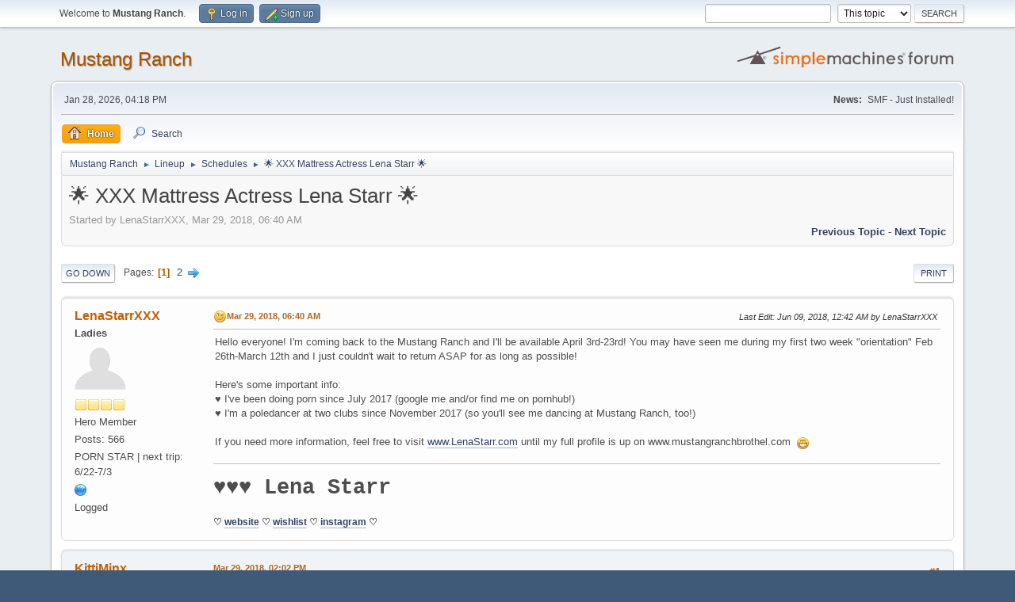

--- FILE ---
content_type: text/html; charset=UTF-8
request_url: http://forum.mustangranchbrothel.com/index.php?topic=3886.msg22987
body_size: 9447
content:
<!DOCTYPE html>
<html lang="en-US">
<head>
	<meta charset="UTF-8">
	<link rel="stylesheet" href="https://forum.mustangranchbrothel.com/Themes/default/css/minified_8163d19d3940a6f764bb25d7d9abff2a.css?smf216_1748203277">
	<style>
	img.avatar { max-width: 65px !important; max-height: 65px !important; }
	
	</style>
	<script>
		var smf_theme_url = "https://forum.mustangranchbrothel.com/Themes/default";
		var smf_default_theme_url = "https://forum.mustangranchbrothel.com/Themes/default";
		var smf_images_url = "https://forum.mustangranchbrothel.com/Themes/default/images";
		var smf_smileys_url = "https://forum.mustangranchbrothel.com/Smileys";
		var smf_smiley_sets = "fugue,alienine";
		var smf_smiley_sets_default = "fugue";
		var smf_avatars_url = "https://forum.mustangranchbrothel.com/avatars";
		var smf_scripturl = "https://forum.mustangranchbrothel.com/index.php?PHPSESSID=ibko5jjdsmkjl4s2qsumjmmosm&amp;";
		var smf_iso_case_folding = false;
		var smf_charset = "UTF-8";
		var smf_session_id = "fa8129037e04efeed335a34b30bb124c";
		var smf_session_var = "df09facb";
		var smf_member_id = 0;
		var ajax_notification_text = 'Loading...';
		var help_popup_heading_text = 'A little lost? Let me explain:';
		var banned_text = 'Sorry Guest, you are banned from using this forum!';
		var smf_txt_expand = 'Expand';
		var smf_txt_shrink = 'Shrink';
		var smf_collapseAlt = 'Hide';
		var smf_expandAlt = 'Show';
		var smf_quote_expand = false;
		var allow_xhjr_credentials = false;
	</script>
	<script src="https://ajax.googleapis.com/ajax/libs/jquery/3.6.3/jquery.min.js"></script>
	<script src="https://forum.mustangranchbrothel.com/Themes/default/scripts/jquery.sceditor.bbcode.min.js?smf216_1748203277"></script>
	<script src="https://forum.mustangranchbrothel.com/Themes/default/scripts/minified_0efa8d9c3eeefca4c3ebfd6904b1d3c3.js?smf216_1748203277"></script>
	<script src="https://forum.mustangranchbrothel.com/Themes/default/scripts/minified_0435f9292211ccd42de2b7c96ac6c920.js?smf216_1748203277" defer></script>
	<script>
		var smf_smileys_url = 'https://forum.mustangranchbrothel.com/Smileys/fugue';
		var bbc_quote_from = 'Quote from';
		var bbc_quote = 'Quote';
		var bbc_search_on = 'on';
	var smf_you_sure ='Are you sure you want to do this?';
	</script>
	<title>&#127775; XXX Mattress Actress Lena Starr &#127775;</title>
	<meta name="viewport" content="width=device-width, initial-scale=1">
	<meta property="og:site_name" content="Mustang Ranch">
	<meta property="og:title" content="&#127775; XXX Mattress Actress Lena Starr &#127775;">
	<meta property="og:url" content="https://forum.mustangranchbrothel.com/index.php?PHPSESSID=ibko5jjdsmkjl4s2qsumjmmosm&amp;topic=3886.0">
	<meta property="og:description" content="&#127775; XXX Mattress Actress Lena Starr &#127775;">
	<meta name="description" content="&#127775; XXX Mattress Actress Lena Starr &#127775;">
	<meta name="theme-color" content="#557EA0">
	<meta name="robots" content="noindex">
	<link rel="canonical" href="https://forum.mustangranchbrothel.com/index.php?topic=3886.0">
	<link rel="help" href="https://forum.mustangranchbrothel.com/index.php?PHPSESSID=ibko5jjdsmkjl4s2qsumjmmosm&amp;action=help">
	<link rel="contents" href="https://forum.mustangranchbrothel.com/index.php?PHPSESSID=ibko5jjdsmkjl4s2qsumjmmosm&amp;">
	<link rel="search" href="https://forum.mustangranchbrothel.com/index.php?PHPSESSID=ibko5jjdsmkjl4s2qsumjmmosm&amp;action=search">
	<link rel="alternate" type="application/rss+xml" title="Mustang Ranch - RSS" href="https://forum.mustangranchbrothel.com/index.php?PHPSESSID=ibko5jjdsmkjl4s2qsumjmmosm&amp;action=.xml;type=rss2;board=6">
	<link rel="alternate" type="application/atom+xml" title="Mustang Ranch - Atom" href="https://forum.mustangranchbrothel.com/index.php?PHPSESSID=ibko5jjdsmkjl4s2qsumjmmosm&amp;action=.xml;type=atom;board=6">
	<link rel="next" href="https://forum.mustangranchbrothel.com/index.php?PHPSESSID=ibko5jjdsmkjl4s2qsumjmmosm&amp;topic=3886.15">
	<link rel="index" href="https://forum.mustangranchbrothel.com/index.php?PHPSESSID=ibko5jjdsmkjl4s2qsumjmmosm&amp;board=6.0"><style>.vv_special { display:none; }</style>
</head>
<body id="chrome" class="action_messageindex board_6">
<div id="footerfix">
	<div id="top_section">
		<div class="inner_wrap">
			<ul class="floatleft" id="top_info">
				<li class="welcome">
					Welcome to <strong>Mustang Ranch</strong>.
				</li>
				<li class="button_login">
					<a href="https://forum.mustangranchbrothel.com/index.php?PHPSESSID=ibko5jjdsmkjl4s2qsumjmmosm&amp;action=login" class="open" onclick="return reqOverlayDiv(this.href, 'Log in', 'login');">
						<span class="main_icons login"></span>
						<span class="textmenu">Log in</span>
					</a>
				</li>
				<li class="button_signup">
					<a href="https://forum.mustangranchbrothel.com/index.php?PHPSESSID=ibko5jjdsmkjl4s2qsumjmmosm&amp;action=signup" class="open">
						<span class="main_icons regcenter"></span>
						<span class="textmenu">Sign up</span>
					</a>
				</li>
			</ul>
			<form id="search_form" class="floatright" action="https://forum.mustangranchbrothel.com/index.php?PHPSESSID=ibko5jjdsmkjl4s2qsumjmmosm&amp;action=search2" method="post" accept-charset="UTF-8">
				<input type="search" name="search" value="">&nbsp;
				<select name="search_selection">
					<option value="all">Entire forum </option>
					<option value="topic" selected>This topic</option>
					<option value="board">This board</option>
				</select>
				<input type="hidden" name="sd_topic" value="3886">
				<input type="submit" name="search2" value="Search" class="button">
				<input type="hidden" name="advanced" value="0">
			</form>
		</div><!-- .inner_wrap -->
	</div><!-- #top_section -->
	<div id="header">
		<h1 class="forumtitle">
			<a id="top" href="https://forum.mustangranchbrothel.com/index.php?PHPSESSID=ibko5jjdsmkjl4s2qsumjmmosm&amp;">Mustang Ranch</a>
		</h1>
		<img id="smflogo" src="https://forum.mustangranchbrothel.com/Themes/default/images/smflogo.svg" alt="Simple Machines Forum" title="Simple Machines Forum">
	</div>
	<div id="wrapper">
		<div id="upper_section">
			<div id="inner_section">
				<div id="inner_wrap" class="hide_720">
					<div class="user">
						<time datetime="2026-01-28T16:18:31Z">Jan 28, 2026, 04:18 PM</time>
					</div>
					<div class="news">
						<h2>News: </h2>
						<p>SMF - Just Installed!</p>
					</div>
				</div>
				<a class="mobile_user_menu">
					<span class="menu_icon"></span>
					<span class="text_menu">Main Menu</span>
				</a>
				<div id="main_menu">
					<div id="mobile_user_menu" class="popup_container">
						<div class="popup_window description">
							<div class="popup_heading">Main Menu
								<a href="javascript:void(0);" class="main_icons hide_popup"></a>
							</div>
							
					<ul class="dropmenu menu_nav">
						<li class="button_home">
							<a class="active" href="https://forum.mustangranchbrothel.com/index.php?PHPSESSID=ibko5jjdsmkjl4s2qsumjmmosm&amp;">
								<span class="main_icons home"></span><span class="textmenu">Home</span>
							</a>
						</li>
						<li class="button_search">
							<a href="https://forum.mustangranchbrothel.com/index.php?PHPSESSID=ibko5jjdsmkjl4s2qsumjmmosm&amp;action=search">
								<span class="main_icons search"></span><span class="textmenu">Search</span>
							</a>
						</li>
					</ul><!-- .menu_nav -->
						</div>
					</div>
				</div>
				<div class="navigate_section">
					<ul>
						<li>
							<a href="https://forum.mustangranchbrothel.com/index.php?PHPSESSID=ibko5jjdsmkjl4s2qsumjmmosm&amp;"><span>Mustang Ranch</span></a>
						</li>
						<li>
							<span class="dividers"> &#9658; </span>
							<a href="https://forum.mustangranchbrothel.com/index.php?PHPSESSID=ibko5jjdsmkjl4s2qsumjmmosm&amp;#c5"><span>Lineup</span></a>
						</li>
						<li>
							<span class="dividers"> &#9658; </span>
							<a href="https://forum.mustangranchbrothel.com/index.php?PHPSESSID=ibko5jjdsmkjl4s2qsumjmmosm&amp;board=6.0"><span>Schedules</span></a>
						</li>
						<li class="last">
							<span class="dividers"> &#9658; </span>
							<a href="https://forum.mustangranchbrothel.com/index.php?PHPSESSID=ibko5jjdsmkjl4s2qsumjmmosm&amp;topic=3886.0"><span>&#127775; XXX Mattress Actress Lena Starr &#127775;</span></a>
						</li>
					</ul>
				</div><!-- .navigate_section -->
			</div><!-- #inner_section -->
		</div><!-- #upper_section -->
		<div id="content_section">
			<div id="main_content_section">
		<div id="display_head" class="information">
			<h2 class="display_title">
				<span id="top_subject">&#127775; XXX Mattress Actress Lena Starr &#127775;</span>
			</h2>
			<p>Started by LenaStarrXXX, Mar 29, 2018, 06:40 AM</p>
			<span class="nextlinks floatright"><a href="https://forum.mustangranchbrothel.com/index.php?PHPSESSID=ibko5jjdsmkjl4s2qsumjmmosm&amp;topic=3886.0;prev_next=prev#new">Previous topic</a> - <a href="https://forum.mustangranchbrothel.com/index.php?PHPSESSID=ibko5jjdsmkjl4s2qsumjmmosm&amp;topic=3886.0;prev_next=next#new">Next topic</a></span>
		</div><!-- #display_head -->
		
		<div class="pagesection top">
			
		<div class="buttonlist floatright">
			
				<a class="button button_strip_print" href="https://forum.mustangranchbrothel.com/index.php?PHPSESSID=ibko5jjdsmkjl4s2qsumjmmosm&amp;action=printpage;topic=3886.0"  rel="nofollow">Print</a>
		</div>
			 
			<div class="pagelinks floatleft">
				<a href="#bot" class="button">Go Down</a>
				<span class="pages">Pages</span><span class="current_page">1</span> <a class="nav_page" href="https://forum.mustangranchbrothel.com/index.php?PHPSESSID=ibko5jjdsmkjl4s2qsumjmmosm&amp;topic=3886.15">2</a> <a class="nav_page" href="https://forum.mustangranchbrothel.com/index.php?PHPSESSID=ibko5jjdsmkjl4s2qsumjmmosm&amp;topic=3886.15"><span class="main_icons next_page"></span></a> 
			</div>
		<div class="mobile_buttons floatright">
			<a class="button mobile_act">User actions</a>
			
		</div>
		</div>
		<div id="forumposts">
			<form action="https://forum.mustangranchbrothel.com/index.php?PHPSESSID=ibko5jjdsmkjl4s2qsumjmmosm&amp;action=quickmod2;topic=3886.0" method="post" accept-charset="UTF-8" name="quickModForm" id="quickModForm" onsubmit="return oQuickModify.bInEditMode ? oQuickModify.modifySave('fa8129037e04efeed335a34b30bb124c', 'df09facb') : false">
				<div class="windowbg" id="msg22903">
					
					<div class="post_wrapper">
						<div class="poster">
							<h4>
								<a href="https://forum.mustangranchbrothel.com/index.php?PHPSESSID=ibko5jjdsmkjl4s2qsumjmmosm&amp;action=profile;u=13059" title="View the profile of LenaStarrXXX">LenaStarrXXX</a>
							</h4>
							<ul class="user_info">
								<li class="membergroup">Ladies</li>
								<li class="avatar">
									<a href="https://forum.mustangranchbrothel.com/index.php?PHPSESSID=ibko5jjdsmkjl4s2qsumjmmosm&amp;action=profile;u=13059"><img class="avatar" src="https://forum.mustangranchbrothel.com/custom_avatar/avatar_13059_1522306021.png" alt=""></a>
								</li>
								<li class="icons"><img src="https://forum.mustangranchbrothel.com/Themes/default/images/membericons/icon.png" alt="*"><img src="https://forum.mustangranchbrothel.com/Themes/default/images/membericons/icon.png" alt="*"><img src="https://forum.mustangranchbrothel.com/Themes/default/images/membericons/icon.png" alt="*"><img src="https://forum.mustangranchbrothel.com/Themes/default/images/membericons/icon.png" alt="*"></li>
								<li class="postgroup">Hero Member</li>
								<li class="postcount">Posts: 566</li>
								<li class="blurb">PORN STAR | next trip: 6/22-7/3</li>
								<li class="profile">
									<ol class="profile_icons">
										<li><a href="https://mustangranchclips.com/collections/lena-starr" title="https://mustangranchclips.com/" target="_blank" rel="noopener"><span class="main_icons www centericon" title="https://mustangranchclips.com/"></span></a></li>
									</ol>
								</li><!-- .profile -->
								<li class="poster_ip">Logged</li>
							</ul>
						</div><!-- .poster -->
						<div class="postarea">
							<div class="keyinfo">
								<div id="subject_22903" class="subject_title subject_hidden">
									<a href="https://forum.mustangranchbrothel.com/index.php?PHPSESSID=ibko5jjdsmkjl4s2qsumjmmosm&amp;msg=22903" rel="nofollow">&#127775; XXX Mattress Actress Lena Starr &#127775;</a>
								</div>
								
								<div class="postinfo">
									<span class="messageicon" >
										<img src="https://forum.mustangranchbrothel.com/Themes/default/images/post/wink.png" alt="">
									</span>
									<a href="https://forum.mustangranchbrothel.com/index.php?PHPSESSID=ibko5jjdsmkjl4s2qsumjmmosm&amp;msg=22903" rel="nofollow" title="&#127775; XXX Mattress Actress Lena Starr &#127775;" class="smalltext">Mar 29, 2018, 06:40 AM</a>
									<span class="spacer"></span>
									<span class="smalltext modified floatright mvisible" id="modified_22903"><span class="lastedit">Last Edit</span>: Jun 09, 2018, 12:42 AM by LenaStarrXXX
									</span>
								</div>
								<div id="msg_22903_quick_mod"></div>
							</div><!-- .keyinfo -->
							<div class="post">
								<div class="inner" data-msgid="22903" id="msg_22903">
									Hello everyone! I&#039;m coming back to the Mustang Ranch and I&#039;ll be available April 3rd-23rd! You may have seen me during my first two week &quot;orientation&quot; Feb 26th-March 12th and I just couldn&#039;t wait to return ASAP for as long as possible!<br /><br />Here&#039;s some important info:<br />&#9829; I&#039;ve been doing porn since July 2017 (google me and/or find me on pornhub!)<br />&#9829; I&#039;m a poledancer at two clubs since November 2017 (so you&#039;ll see me dancing at Mustang Ranch, too!)<br /><br />If you need more information, feel free to visit <a href="http://www.lenastarr.com" class="bbc_link" target="_blank" rel="noopener">www.LenaStarr.com</a> until my full profile is up on www.mustangranchbrothel.com&nbsp; <img src="https://forum.mustangranchbrothel.com/Smileys/fugue/grin.png" alt=";D" title="Grin" class="smiley">
								</div>
							</div><!-- .post -->
							<div class="under_message">
							</div><!-- .under_message -->
						</div><!-- .postarea -->
						<div class="moderatorbar">
							<div class="signature" id="msg_22903_signature">
								<b><span style="font-family: courier;" class="bbc_font"><span style="font-size: 20pt;" class="bbc_size">&#9829;&#9829;&#9829; Lena Starr</span></span></b><br /><b><br />&#9825; <a href="https://beacons.ai/lenastarrmustang/" class="bbc_link" target="_blank" rel="noopener">website</a> &#9825; <a href="https://www.amazon.com/hz/wishlist/ls/WFVX7JJNA6ZO/ref=cm_go_nav_hz" class="bbc_link" target="_blank" rel="noopener">wishlist</a> &#9825; <a href="http://www.instagram.com/lenastarrmustang" class="bbc_link" target="_blank" rel="noopener">instagram</a> &#9825;</b>
							</div>
						</div><!-- .moderatorbar -->
					</div><!-- .post_wrapper -->
				</div><!-- $message[css_class] -->
				<hr class="post_separator">
				<div class="windowbg" id="msg22912">
					
					
					<div class="post_wrapper">
						<div class="poster">
							<h4>
								<a href="https://forum.mustangranchbrothel.com/index.php?PHPSESSID=ibko5jjdsmkjl4s2qsumjmmosm&amp;action=profile;u=12980" title="View the profile of KittiMinx">KittiMinx</a>
							</h4>
							<ul class="user_info">
								<li class="membergroup">Ladies</li>
								<li class="avatar">
									<a href="https://forum.mustangranchbrothel.com/index.php?PHPSESSID=ibko5jjdsmkjl4s2qsumjmmosm&amp;action=profile;u=12980"><img class="avatar" src="https://forum.mustangranchbrothel.com/custom_avatar/avatar_12980_1625665839.png" alt=""></a>
								</li>
								<li class="icons"><img src="https://forum.mustangranchbrothel.com/Themes/default/images/membericons/icon.png" alt="*"><img src="https://forum.mustangranchbrothel.com/Themes/default/images/membericons/icon.png" alt="*"><img src="https://forum.mustangranchbrothel.com/Themes/default/images/membericons/icon.png" alt="*"><img src="https://forum.mustangranchbrothel.com/Themes/default/images/membericons/icon.png" alt="*"></li>
								<li class="postgroup">Hero Member</li>
								<li class="postcount">Posts: 671</li>
								<li class="blurb">*insert something witty here*</li>
								<li class="im_icons">
									<ol>
										<li class="custom cust_gender"><span class=" main_icons gender_0" title="Female"></span></li>
									</ol>
								</li>
								<li class="poster_ip">Logged</li>
							</ul>
						</div><!-- .poster -->
						<div class="postarea">
							<div class="keyinfo">
								<div id="subject_22912" class="subject_title subject_hidden">
									<a href="https://forum.mustangranchbrothel.com/index.php?PHPSESSID=ibko5jjdsmkjl4s2qsumjmmosm&amp;msg=22912" rel="nofollow">Re: XXX star Lena Starr is back April 3rd-April 23rd &gt;&gt; new courtesan</a>
								</div>
								<span class="page_number floatright">#1</span>
								<div class="postinfo">
									<span class="messageicon"  style="position: absolute; z-index: -1;">
										<img src="https://forum.mustangranchbrothel.com/Themes/default/images/post/xx.png" alt="">
									</span>
									<a href="https://forum.mustangranchbrothel.com/index.php?PHPSESSID=ibko5jjdsmkjl4s2qsumjmmosm&amp;msg=22912" rel="nofollow" title="Reply #1 - Re: XXX star Lena Starr is back April 3rd-April 23rd &gt;&gt; new courtesan" class="smalltext">Mar 29, 2018, 02:02 PM</a>
									<span class="spacer"></span>
									<span class="smalltext modified floatright" id="modified_22912">
									</span>
								</div>
								<div id="msg_22912_quick_mod"></div>
							</div><!-- .keyinfo -->
							<div class="post">
								<div class="inner" data-msgid="22912" id="msg_22912">
									SAMMY<br /><br /><span style="font-size: 8pt;" class="bbc_size"><s>inside joke ignore our nerd fuckery</s></span><br /><br />While Lena is in house in April while I am (I&#039;ll be in 4/18-4/28) you don&#039;t want to miss an opportunity to talk to and party with the geek chic XXX babes - the Winchester Sisters - for a hot and wild two girl! <br /><br />But please see her and party she has the Kitti seal of approval. 
								</div>
							</div><!-- .post -->
							<div class="under_message">
							</div><!-- .under_message -->
						</div><!-- .postarea -->
						<div class="moderatorbar">
							<div class="signature" id="msg_22912_signature">
								<img src="https://cdn.discordapp.com/attachments/806788656118366218/862328505542770688/ForumSigPic.jpg" alt="" class="bbc_img" loading="lazy"><br><a href="https://tinyurl.com/kittiprofile" class="bbc_link" target="_blank" rel="noopener"><b>Profile</b></a> || <a href="https://www.instagram.com/kittiminx/" class="bbc_link" target="_blank" rel="noopener"><b>Photos</b></a> || <a href="https://tinyurl.com/yaf3jmgc" class="bbc_link" target="_blank" rel="noopener"> <b>Videos</b></a>
							</div>
						</div><!-- .moderatorbar -->
					</div><!-- .post_wrapper -->
				</div><!-- $message[css_class] -->
				<hr class="post_separator">
				<div class="windowbg" id="msg22916">
					
					
					<div class="post_wrapper">
						<div class="poster">
							<h4>
								<a href="https://forum.mustangranchbrothel.com/index.php?PHPSESSID=ibko5jjdsmkjl4s2qsumjmmosm&amp;action=profile;u=13059" title="View the profile of LenaStarrXXX">LenaStarrXXX</a>
							</h4>
							<ul class="user_info">
								<li class="membergroup">Ladies</li>
								<li class="avatar">
									<a href="https://forum.mustangranchbrothel.com/index.php?PHPSESSID=ibko5jjdsmkjl4s2qsumjmmosm&amp;action=profile;u=13059"><img class="avatar" src="https://forum.mustangranchbrothel.com/custom_avatar/avatar_13059_1522306021.png" alt=""></a>
								</li>
								<li class="icons"><img src="https://forum.mustangranchbrothel.com/Themes/default/images/membericons/icon.png" alt="*"><img src="https://forum.mustangranchbrothel.com/Themes/default/images/membericons/icon.png" alt="*"><img src="https://forum.mustangranchbrothel.com/Themes/default/images/membericons/icon.png" alt="*"><img src="https://forum.mustangranchbrothel.com/Themes/default/images/membericons/icon.png" alt="*"></li>
								<li class="postgroup">Hero Member</li>
								<li class="postcount">Posts: 566</li>
								<li class="blurb">PORN STAR | next trip: 6/22-7/3</li>
								<li class="profile">
									<ol class="profile_icons">
										<li><a href="https://mustangranchclips.com/collections/lena-starr" title="https://mustangranchclips.com/" target="_blank" rel="noopener"><span class="main_icons www centericon" title="https://mustangranchclips.com/"></span></a></li>
									</ol>
								</li><!-- .profile -->
								<li class="poster_ip">Logged</li>
							</ul>
						</div><!-- .poster -->
						<div class="postarea">
							<div class="keyinfo">
								<div id="subject_22916" class="subject_title subject_hidden">
									<a href="https://forum.mustangranchbrothel.com/index.php?PHPSESSID=ibko5jjdsmkjl4s2qsumjmmosm&amp;msg=22916" rel="nofollow">Re: XXX star Lena Starr is back April 3rd-April 23rd &gt;&gt; new courtesan</a>
								</div>
								<span class="page_number floatright">#2</span>
								<div class="postinfo">
									<span class="messageicon" >
										<img src="https://forum.mustangranchbrothel.com/Themes/default/images/post/clip.png" alt="">
									</span>
									<a href="https://forum.mustangranchbrothel.com/index.php?PHPSESSID=ibko5jjdsmkjl4s2qsumjmmosm&amp;msg=22916" rel="nofollow" title="Reply #2 - Re: XXX star Lena Starr is back April 3rd-April 23rd &gt;&gt; new courtesan" class="smalltext">Mar 29, 2018, 09:24 PM</a>
									<span class="spacer"></span>
									<span class="smalltext modified floatright mvisible" id="modified_22916"><span class="lastedit">Last Edit</span>: Mar 29, 2018, 09:26 PM by LenaStarrXXX
									</span>
								</div>
								<div id="msg_22916_quick_mod"></div>
							</div><!-- .keyinfo -->
							<div class="post">
								<div class="inner" data-msgid="22916" id="msg_22916">
									yasssss I quite agree with Kitti! We are both up for some nerdy and/or cosplay themed nights with our guests and I'm dying to have my first threesome with this girl&nbsp; <img src="https://forum.mustangranchbrothel.com/Smileys/fugue/grin.png" alt=";D" title="Grin" class="smiley"> (as well as many others!)<br /><br />Like Kitti, I'm prone to wearing costumes and wigs (mostly in bed) and I cater to a lot of fetishes so all you have to do is ask during negotiation and I'll tell you what I'm comfortable with (if you're unsure of my limits)&nbsp; <img src="https://forum.mustangranchbrothel.com/Smileys/fugue/kiss.png" alt="&#58;-*" title="Kiss" class="smiley">
								</div>
							</div><!-- .post -->
							<div class="under_message">
							</div><!-- .under_message -->
						</div><!-- .postarea -->
						<div class="moderatorbar">
							<div class="signature" id="msg_22916_signature">
								<b><span style="font-family: courier;" class="bbc_font"><span style="font-size: 20pt;" class="bbc_size">&#9829;&#9829;&#9829; Lena Starr</span></span></b><br /><b><br />&#9825; <a href="https://beacons.ai/lenastarrmustang/" class="bbc_link" target="_blank" rel="noopener">website</a> &#9825; <a href="https://www.amazon.com/hz/wishlist/ls/WFVX7JJNA6ZO/ref=cm_go_nav_hz" class="bbc_link" target="_blank" rel="noopener">wishlist</a> &#9825; <a href="http://www.instagram.com/lenastarrmustang" class="bbc_link" target="_blank" rel="noopener">instagram</a> &#9825;</b>
							</div>
						</div><!-- .moderatorbar -->
					</div><!-- .post_wrapper -->
				</div><!-- $message[css_class] -->
				<hr class="post_separator">
				<div class="windowbg" id="msg22956">
					
					
					<div class="post_wrapper">
						<div class="poster">
							<h4>
								<a href="https://forum.mustangranchbrothel.com/index.php?PHPSESSID=ibko5jjdsmkjl4s2qsumjmmosm&amp;action=profile;u=13059" title="View the profile of LenaStarrXXX">LenaStarrXXX</a>
							</h4>
							<ul class="user_info">
								<li class="membergroup">Ladies</li>
								<li class="avatar">
									<a href="https://forum.mustangranchbrothel.com/index.php?PHPSESSID=ibko5jjdsmkjl4s2qsumjmmosm&amp;action=profile;u=13059"><img class="avatar" src="https://forum.mustangranchbrothel.com/custom_avatar/avatar_13059_1522306021.png" alt=""></a>
								</li>
								<li class="icons"><img src="https://forum.mustangranchbrothel.com/Themes/default/images/membericons/icon.png" alt="*"><img src="https://forum.mustangranchbrothel.com/Themes/default/images/membericons/icon.png" alt="*"><img src="https://forum.mustangranchbrothel.com/Themes/default/images/membericons/icon.png" alt="*"><img src="https://forum.mustangranchbrothel.com/Themes/default/images/membericons/icon.png" alt="*"></li>
								<li class="postgroup">Hero Member</li>
								<li class="postcount">Posts: 566</li>
								<li class="blurb">PORN STAR | next trip: 6/22-7/3</li>
								<li class="profile">
									<ol class="profile_icons">
										<li><a href="https://mustangranchclips.com/collections/lena-starr" title="https://mustangranchclips.com/" target="_blank" rel="noopener"><span class="main_icons www centericon" title="https://mustangranchclips.com/"></span></a></li>
									</ol>
								</li><!-- .profile -->
								<li class="poster_ip">Logged</li>
							</ul>
						</div><!-- .poster -->
						<div class="postarea">
							<div class="keyinfo">
								<div id="subject_22956" class="subject_title subject_hidden">
									<a href="https://forum.mustangranchbrothel.com/index.php?PHPSESSID=ibko5jjdsmkjl4s2qsumjmmosm&amp;msg=22956" rel="nofollow">Re: XXX star Lena Starr is back April 3rd-April 23rd &gt;&gt; new courtesan</a>
								</div>
								<span class="page_number floatright">#3</span>
								<div class="postinfo">
									<span class="messageicon"  style="position: absolute; z-index: -1;">
										<img src="https://forum.mustangranchbrothel.com/Themes/default/images/post/xx.png" alt="">
									</span>
									<a href="https://forum.mustangranchbrothel.com/index.php?PHPSESSID=ibko5jjdsmkjl4s2qsumjmmosm&amp;msg=22956" rel="nofollow" title="Reply #3 - Re: XXX star Lena Starr is back April 3rd-April 23rd &gt;&gt; new courtesan" class="smalltext">Apr 02, 2018, 09:24 AM</a>
									<span class="spacer"></span>
									<span class="smalltext modified floatright" id="modified_22956">
									</span>
								</div>
								<div id="msg_22956_quick_mod"></div>
							</div><!-- .keyinfo -->
							<div class="post">
								<div class="inner" data-msgid="22956" id="msg_22956">
									Only one more day until I arrive at the ranch&nbsp; <img src="https://forum.mustangranchbrothel.com/Smileys/fugue/grin.png" alt=";D" title="Grin" class="smiley"> <img src="https://forum.mustangranchbrothel.com/Smileys/fugue/grin.png" alt=";D" title="Grin" class="smiley"> <img src="https://forum.mustangranchbrothel.com/Smileys/fugue/grin.png" alt=";D" title="Grin" class="smiley">
								</div>
							</div><!-- .post -->
							<div class="under_message">
							</div><!-- .under_message -->
						</div><!-- .postarea -->
						<div class="moderatorbar">
							<div class="signature" id="msg_22956_signature">
								<b><span style="font-family: courier;" class="bbc_font"><span style="font-size: 20pt;" class="bbc_size">&#9829;&#9829;&#9829; Lena Starr</span></span></b><br /><b><br />&#9825; <a href="https://beacons.ai/lenastarrmustang/" class="bbc_link" target="_blank" rel="noopener">website</a> &#9825; <a href="https://www.amazon.com/hz/wishlist/ls/WFVX7JJNA6ZO/ref=cm_go_nav_hz" class="bbc_link" target="_blank" rel="noopener">wishlist</a> &#9825; <a href="http://www.instagram.com/lenastarrmustang" class="bbc_link" target="_blank" rel="noopener">instagram</a> &#9825;</b>
							</div>
						</div><!-- .moderatorbar -->
					</div><!-- .post_wrapper -->
				</div><!-- $message[css_class] -->
				<hr class="post_separator">
				<div class="windowbg" id="msg22983">
					
					
					<div class="post_wrapper">
						<div class="poster">
							<h4>
								<a href="https://forum.mustangranchbrothel.com/index.php?PHPSESSID=ibko5jjdsmkjl4s2qsumjmmosm&amp;action=profile;u=13057" title="View the profile of Bigfoot">Bigfoot</a>
							</h4>
							<ul class="user_info">
								<li class="avatar">
									<a href="https://forum.mustangranchbrothel.com/index.php?PHPSESSID=ibko5jjdsmkjl4s2qsumjmmosm&amp;action=profile;u=13057"><img class="avatar" src="https://forum.mustangranchbrothel.com/custom_avatar/avatar_13057_1520721740.png" alt=""></a>
								</li>
								<li class="icons"><img src="https://forum.mustangranchbrothel.com/Themes/default/images/membericons/icon.png" alt="*"><img src="https://forum.mustangranchbrothel.com/Themes/default/images/membericons/icon.png" alt="*"><img src="https://forum.mustangranchbrothel.com/Themes/default/images/membericons/icon.png" alt="*"></li>
								<li class="postgroup">Full Member</li>
								<li class="postcount">Posts: 160</li>
								<li class="poster_ip">Logged</li>
							</ul>
						</div><!-- .poster -->
						<div class="postarea">
							<div class="keyinfo">
								<div id="subject_22983" class="subject_title subject_hidden">
									<a href="https://forum.mustangranchbrothel.com/index.php?PHPSESSID=ibko5jjdsmkjl4s2qsumjmmosm&amp;msg=22983" rel="nofollow">Re: XXX star Lena Starr is back April 3rd-April 23rd &gt;&gt; new courtesan</a>
								</div>
								<span class="page_number floatright">#4</span>
								<div class="postinfo">
									<span class="messageicon"  style="position: absolute; z-index: -1;">
										<img src="https://forum.mustangranchbrothel.com/Themes/default/images/post/xx.png" alt="">
									</span>
									<a href="https://forum.mustangranchbrothel.com/index.php?PHPSESSID=ibko5jjdsmkjl4s2qsumjmmosm&amp;msg=22983" rel="nofollow" title="Reply #4 - Re: XXX star Lena Starr is back April 3rd-April 23rd &gt;&gt; new courtesan" class="smalltext">Apr 04, 2018, 11:04 PM</a>
									<span class="spacer"></span>
									<span class="smalltext modified floatright" id="modified_22983">
									</span>
								</div>
								<div id="msg_22983_quick_mod"></div>
							</div><!-- .keyinfo -->
							<div class="post">
								<div class="inner" data-msgid="22983" id="msg_22983">
									Bucket List<br /><br />1. Party with Kitti<br />2. Party with Lena<br />3. Have a threesome<br />4. Have a cosplay themed party<br />5. Give a girl a hard time about liking the show Supernatural<br /><br />Hopefully I can work on this list later this month.&nbsp; =)
								</div>
							</div><!-- .post -->
							<div class="under_message">
							</div><!-- .under_message -->
						</div><!-- .postarea -->
						<div class="moderatorbar">
						</div><!-- .moderatorbar -->
					</div><!-- .post_wrapper -->
				</div><!-- $message[css_class] -->
				<hr class="post_separator">
				<div class="windowbg" id="msg22987">
					
					<a id="new"></a>
					<div class="post_wrapper">
						<div class="poster">
							<h4>
								<a href="https://forum.mustangranchbrothel.com/index.php?PHPSESSID=ibko5jjdsmkjl4s2qsumjmmosm&amp;action=profile;u=12641" title="View the profile of Banginit">Banginit</a>
							</h4>
							<ul class="user_info">
								<li class="avatar">
									<a href="https://forum.mustangranchbrothel.com/index.php?PHPSESSID=ibko5jjdsmkjl4s2qsumjmmosm&amp;action=profile;u=12641"><img class="avatar" src="https://forum.mustangranchbrothel.com/custom_avatar/avatar_12641_1493301453.png" alt=""></a>
								</li>
								<li class="icons"><img src="https://forum.mustangranchbrothel.com/Themes/default/images/membericons/icon.png" alt="*"><img src="https://forum.mustangranchbrothel.com/Themes/default/images/membericons/icon.png" alt="*"></li>
								<li class="postgroup">Jr. Member</li>
								<li class="postcount">Posts: 60</li>
								<li class="blurb">New Here!</li>
								<li class="poster_ip">Logged</li>
							</ul>
						</div><!-- .poster -->
						<div class="postarea">
							<div class="keyinfo">
								<div id="subject_22987" class="subject_title subject_hidden">
									<a href="https://forum.mustangranchbrothel.com/index.php?PHPSESSID=ibko5jjdsmkjl4s2qsumjmmosm&amp;msg=22987" rel="nofollow">Re: XXX star Lena Starr is back April 3rd-April 23rd &gt;&gt; new courtesan</a>
								</div>
								<span class="page_number floatright">#5</span>
								<div class="postinfo">
									<span class="messageicon"  style="position: absolute; z-index: -1;">
										<img src="https://forum.mustangranchbrothel.com/Themes/default/images/post/xx.png" alt="">
									</span>
									<a href="https://forum.mustangranchbrothel.com/index.php?PHPSESSID=ibko5jjdsmkjl4s2qsumjmmosm&amp;msg=22987" rel="nofollow" title="Reply #5 - Re: XXX star Lena Starr is back April 3rd-April 23rd &gt;&gt; new courtesan" class="smalltext">Apr 05, 2018, 11:30 PM</a>
									<span class="spacer"></span>
									<span class="smalltext modified floatright" id="modified_22987">
									</span>
								</div>
								<div id="msg_22987_quick_mod"></div>
							</div><!-- .keyinfo -->
							<div class="post">
								<div class="inner" data-msgid="22987" id="msg_22987">
									Lena. I sent u friend request on pornhub... <img src="https://forum.mustangranchbrothel.com/Smileys/fugue/cool.png" alt="8&#41;" title="Cool" class="smiley"><br />Name... Bang0rang<br />Thx Bang...
								</div>
							</div><!-- .post -->
							<div class="under_message">
							</div><!-- .under_message -->
						</div><!-- .postarea -->
						<div class="moderatorbar">
						</div><!-- .moderatorbar -->
					</div><!-- .post_wrapper -->
				</div><!-- $message[css_class] -->
				<hr class="post_separator">
				<div class="windowbg" id="msg22995">
					
					
					<div class="post_wrapper">
						<div class="poster">
							<h4>
								<a href="https://forum.mustangranchbrothel.com/index.php?PHPSESSID=ibko5jjdsmkjl4s2qsumjmmosm&amp;action=profile;u=13059" title="View the profile of LenaStarrXXX">LenaStarrXXX</a>
							</h4>
							<ul class="user_info">
								<li class="membergroup">Ladies</li>
								<li class="avatar">
									<a href="https://forum.mustangranchbrothel.com/index.php?PHPSESSID=ibko5jjdsmkjl4s2qsumjmmosm&amp;action=profile;u=13059"><img class="avatar" src="https://forum.mustangranchbrothel.com/custom_avatar/avatar_13059_1522306021.png" alt=""></a>
								</li>
								<li class="icons"><img src="https://forum.mustangranchbrothel.com/Themes/default/images/membericons/icon.png" alt="*"><img src="https://forum.mustangranchbrothel.com/Themes/default/images/membericons/icon.png" alt="*"><img src="https://forum.mustangranchbrothel.com/Themes/default/images/membericons/icon.png" alt="*"><img src="https://forum.mustangranchbrothel.com/Themes/default/images/membericons/icon.png" alt="*"></li>
								<li class="postgroup">Hero Member</li>
								<li class="postcount">Posts: 566</li>
								<li class="blurb">PORN STAR | next trip: 6/22-7/3</li>
								<li class="profile">
									<ol class="profile_icons">
										<li><a href="https://mustangranchclips.com/collections/lena-starr" title="https://mustangranchclips.com/" target="_blank" rel="noopener"><span class="main_icons www centericon" title="https://mustangranchclips.com/"></span></a></li>
									</ol>
								</li><!-- .profile -->
								<li class="poster_ip">Logged</li>
							</ul>
						</div><!-- .poster -->
						<div class="postarea">
							<div class="keyinfo">
								<div id="subject_22995" class="subject_title subject_hidden">
									<a href="https://forum.mustangranchbrothel.com/index.php?PHPSESSID=ibko5jjdsmkjl4s2qsumjmmosm&amp;msg=22995" rel="nofollow">Re: XXX star Lena Starr is back April 3rd-April 23rd &gt;&gt; new courtesan</a>
								</div>
								<span class="page_number floatright">#6</span>
								<div class="postinfo">
									<span class="messageicon"  style="position: absolute; z-index: -1;">
										<img src="https://forum.mustangranchbrothel.com/Themes/default/images/post/xx.png" alt="">
									</span>
									<a href="https://forum.mustangranchbrothel.com/index.php?PHPSESSID=ibko5jjdsmkjl4s2qsumjmmosm&amp;msg=22995" rel="nofollow" title="Reply #6 - Re: XXX star Lena Starr is back April 3rd-April 23rd &gt;&gt; new courtesan" class="smalltext">Apr 07, 2018, 10:46 PM</a>
									<span class="spacer"></span>
									<span class="smalltext modified floatright" id="modified_22995">
									</span>
								</div>
								<div id="msg_22995_quick_mod"></div>
							</div><!-- .keyinfo -->
							<div class="post">
								<div class="inner" data-msgid="22995" id="msg_22995">
									<blockquote class="bbc_standard_quote"><cite><a href="https://forum.mustangranchbrothel.com/index.php?PHPSESSID=ibko5jjdsmkjl4s2qsumjmmosm&amp;topic=3886.msg22983#msg22983">Quote from: Bigfoot on Apr 04, 2018, 11:04 PM</a></cite><br />Bucket List<br /><br />1. Party with Kitti<br />2. Party with Lena<br />3. Have a threesome<br />4. Have a cosplay themed party<br />5. Give a girl a hard time about liking the show Supernatural<br /><br />Hopefully I can work on this list later this month.&nbsp; =)<br /></blockquote>Yasssssssssssss&nbsp; <img src="https://forum.mustangranchbrothel.com/Smileys/fugue/cheesy.png" alt="&#58;D" title="Cheesy" class="smiley"> <img src="https://forum.mustangranchbrothel.com/Smileys/fugue/grin.png" alt=";D" title="Grin" class="smiley">
								</div>
							</div><!-- .post -->
							<div class="under_message">
							</div><!-- .under_message -->
						</div><!-- .postarea -->
						<div class="moderatorbar">
							<div class="signature" id="msg_22995_signature">
								<b><span style="font-family: courier;" class="bbc_font"><span style="font-size: 20pt;" class="bbc_size">&#9829;&#9829;&#9829; Lena Starr</span></span></b><br /><b><br />&#9825; <a href="https://beacons.ai/lenastarrmustang/" class="bbc_link" target="_blank" rel="noopener">website</a> &#9825; <a href="https://www.amazon.com/hz/wishlist/ls/WFVX7JJNA6ZO/ref=cm_go_nav_hz" class="bbc_link" target="_blank" rel="noopener">wishlist</a> &#9825; <a href="http://www.instagram.com/lenastarrmustang" class="bbc_link" target="_blank" rel="noopener">instagram</a> &#9825;</b>
							</div>
						</div><!-- .moderatorbar -->
					</div><!-- .post_wrapper -->
				</div><!-- $message[css_class] -->
				<hr class="post_separator">
				<div class="windowbg" id="msg22996">
					
					
					<div class="post_wrapper">
						<div class="poster">
							<h4>
								<a href="https://forum.mustangranchbrothel.com/index.php?PHPSESSID=ibko5jjdsmkjl4s2qsumjmmosm&amp;action=profile;u=13059" title="View the profile of LenaStarrXXX">LenaStarrXXX</a>
							</h4>
							<ul class="user_info">
								<li class="membergroup">Ladies</li>
								<li class="avatar">
									<a href="https://forum.mustangranchbrothel.com/index.php?PHPSESSID=ibko5jjdsmkjl4s2qsumjmmosm&amp;action=profile;u=13059"><img class="avatar" src="https://forum.mustangranchbrothel.com/custom_avatar/avatar_13059_1522306021.png" alt=""></a>
								</li>
								<li class="icons"><img src="https://forum.mustangranchbrothel.com/Themes/default/images/membericons/icon.png" alt="*"><img src="https://forum.mustangranchbrothel.com/Themes/default/images/membericons/icon.png" alt="*"><img src="https://forum.mustangranchbrothel.com/Themes/default/images/membericons/icon.png" alt="*"><img src="https://forum.mustangranchbrothel.com/Themes/default/images/membericons/icon.png" alt="*"></li>
								<li class="postgroup">Hero Member</li>
								<li class="postcount">Posts: 566</li>
								<li class="blurb">PORN STAR | next trip: 6/22-7/3</li>
								<li class="profile">
									<ol class="profile_icons">
										<li><a href="https://mustangranchclips.com/collections/lena-starr" title="https://mustangranchclips.com/" target="_blank" rel="noopener"><span class="main_icons www centericon" title="https://mustangranchclips.com/"></span></a></li>
									</ol>
								</li><!-- .profile -->
								<li class="poster_ip">Logged</li>
							</ul>
						</div><!-- .poster -->
						<div class="postarea">
							<div class="keyinfo">
								<div id="subject_22996" class="subject_title subject_hidden">
									<a href="https://forum.mustangranchbrothel.com/index.php?PHPSESSID=ibko5jjdsmkjl4s2qsumjmmosm&amp;msg=22996" rel="nofollow">Re: XXX star Lena Starr is back April 3rd-April 23rd &gt;&gt; new courtesan</a>
								</div>
								<span class="page_number floatright">#7</span>
								<div class="postinfo">
									<span class="messageicon"  style="position: absolute; z-index: -1;">
										<img src="https://forum.mustangranchbrothel.com/Themes/default/images/post/xx.png" alt="">
									</span>
									<a href="https://forum.mustangranchbrothel.com/index.php?PHPSESSID=ibko5jjdsmkjl4s2qsumjmmosm&amp;msg=22996" rel="nofollow" title="Reply #7 - Re: XXX star Lena Starr is back April 3rd-April 23rd &gt;&gt; new courtesan" class="smalltext">Apr 07, 2018, 10:47 PM</a>
									<span class="spacer"></span>
									<span class="smalltext modified floatright" id="modified_22996">
									</span>
								</div>
								<div id="msg_22996_quick_mod"></div>
							</div><!-- .keyinfo -->
							<div class="post">
								<div class="inner" data-msgid="22996" id="msg_22996">
									<blockquote class="bbc_standard_quote"><cite><a href="https://forum.mustangranchbrothel.com/index.php?PHPSESSID=ibko5jjdsmkjl4s2qsumjmmosm&amp;topic=3886.msg22987#msg22987">Quote from: Banginit on Apr 05, 2018, 11:30 PM</a></cite><br />Lena. I sent u friend request on pornhub... <img src="https://forum.mustangranchbrothel.com/Smileys/fugue/cool.png" alt="8&#41;" title="Cool" class="smiley"><br />Name... Bang0rang<br />Thx Bang...<br /></blockquote><br />Okay&nbsp; <img src="https://forum.mustangranchbrothel.com/Smileys/fugue/cheesy.png" alt="&#58;D" title="Cheesy" class="smiley"> 
								</div>
							</div><!-- .post -->
							<div class="under_message">
							</div><!-- .under_message -->
						</div><!-- .postarea -->
						<div class="moderatorbar">
							<div class="signature" id="msg_22996_signature">
								<b><span style="font-family: courier;" class="bbc_font"><span style="font-size: 20pt;" class="bbc_size">&#9829;&#9829;&#9829; Lena Starr</span></span></b><br /><b><br />&#9825; <a href="https://beacons.ai/lenastarrmustang/" class="bbc_link" target="_blank" rel="noopener">website</a> &#9825; <a href="https://www.amazon.com/hz/wishlist/ls/WFVX7JJNA6ZO/ref=cm_go_nav_hz" class="bbc_link" target="_blank" rel="noopener">wishlist</a> &#9825; <a href="http://www.instagram.com/lenastarrmustang" class="bbc_link" target="_blank" rel="noopener">instagram</a> &#9825;</b>
							</div>
						</div><!-- .moderatorbar -->
					</div><!-- .post_wrapper -->
				</div><!-- $message[css_class] -->
				<hr class="post_separator">
				<div class="windowbg" id="msg23014">
					
					
					<div class="post_wrapper">
						<div class="poster">
							<h4>
								<a href="https://forum.mustangranchbrothel.com/index.php?PHPSESSID=ibko5jjdsmkjl4s2qsumjmmosm&amp;action=profile;u=12980" title="View the profile of KittiMinx">KittiMinx</a>
							</h4>
							<ul class="user_info">
								<li class="membergroup">Ladies</li>
								<li class="avatar">
									<a href="https://forum.mustangranchbrothel.com/index.php?PHPSESSID=ibko5jjdsmkjl4s2qsumjmmosm&amp;action=profile;u=12980"><img class="avatar" src="https://forum.mustangranchbrothel.com/custom_avatar/avatar_12980_1625665839.png" alt=""></a>
								</li>
								<li class="icons"><img src="https://forum.mustangranchbrothel.com/Themes/default/images/membericons/icon.png" alt="*"><img src="https://forum.mustangranchbrothel.com/Themes/default/images/membericons/icon.png" alt="*"><img src="https://forum.mustangranchbrothel.com/Themes/default/images/membericons/icon.png" alt="*"><img src="https://forum.mustangranchbrothel.com/Themes/default/images/membericons/icon.png" alt="*"></li>
								<li class="postgroup">Hero Member</li>
								<li class="postcount">Posts: 671</li>
								<li class="blurb">*insert something witty here*</li>
								<li class="im_icons">
									<ol>
										<li class="custom cust_gender"><span class=" main_icons gender_0" title="Female"></span></li>
									</ol>
								</li>
								<li class="poster_ip">Logged</li>
							</ul>
						</div><!-- .poster -->
						<div class="postarea">
							<div class="keyinfo">
								<div id="subject_23014" class="subject_title subject_hidden">
									<a href="https://forum.mustangranchbrothel.com/index.php?PHPSESSID=ibko5jjdsmkjl4s2qsumjmmosm&amp;msg=23014" rel="nofollow">Re: XXX star Lena Starr is back April 3rd-April 23rd &gt;&gt; new courtesan</a>
								</div>
								<span class="page_number floatright">#8</span>
								<div class="postinfo">
									<span class="messageicon"  style="position: absolute; z-index: -1;">
										<img src="https://forum.mustangranchbrothel.com/Themes/default/images/post/xx.png" alt="">
									</span>
									<a href="https://forum.mustangranchbrothel.com/index.php?PHPSESSID=ibko5jjdsmkjl4s2qsumjmmosm&amp;msg=23014" rel="nofollow" title="Reply #8 - Re: XXX star Lena Starr is back April 3rd-April 23rd &gt;&gt; new courtesan" class="smalltext">Apr 10, 2018, 07:25 PM</a>
									<span class="spacer"></span>
									<span class="smalltext modified floatright" id="modified_23014">
									</span>
								</div>
								<div id="msg_23014_quick_mod"></div>
							</div><!-- .keyinfo -->
							<div class="post">
								<div class="inner" data-msgid="23014" id="msg_23014">
									<blockquote class="bbc_standard_quote"><cite><a href="https://forum.mustangranchbrothel.com/index.php?PHPSESSID=ibko5jjdsmkjl4s2qsumjmmosm&amp;topic=3886.msg22995#msg22995">Quote from: LenaStarrXXX on Apr 07, 2018, 10:46 PM</a></cite><br /><blockquote class="bbc_alternate_quote"><cite><a href="https://forum.mustangranchbrothel.com/index.php?PHPSESSID=ibko5jjdsmkjl4s2qsumjmmosm&amp;topic=3886.msg22983#msg22983">Quote from: Bigfoot on Apr 04, 2018, 11:04 PM</a></cite><br />Bucket List<br /><br />1. Party with Kitti<br />2. Party with Lena<br />3. Have a threesome<br />4. Have a cosplay themed party<br />5. Give a girl a hard time about liking the show Supernatural<br /><br />Hopefully I can work on this list later this month.&nbsp; =)<br /></blockquote>Yasssssssssssss&nbsp; <img src="https://forum.mustangranchbrothel.com/Smileys/fugue/cheesy.png" alt="&#58;D" title="Cheesy" class="smiley"> <img src="https://forum.mustangranchbrothel.com/Smileys/fugue/grin.png" alt=";D" title="Grin" class="smiley"><br /></blockquote><br />Yes let&#039;s do this! 
								</div>
							</div><!-- .post -->
							<div class="under_message">
							</div><!-- .under_message -->
						</div><!-- .postarea -->
						<div class="moderatorbar">
							<div class="signature" id="msg_23014_signature">
								<img src="https://cdn.discordapp.com/attachments/806788656118366218/862328505542770688/ForumSigPic.jpg" alt="" class="bbc_img" loading="lazy"><br><a href="https://tinyurl.com/kittiprofile" class="bbc_link" target="_blank" rel="noopener"><b>Profile</b></a> || <a href="https://www.instagram.com/kittiminx/" class="bbc_link" target="_blank" rel="noopener"><b>Photos</b></a> || <a href="https://tinyurl.com/yaf3jmgc" class="bbc_link" target="_blank" rel="noopener"> <b>Videos</b></a>
							</div>
						</div><!-- .moderatorbar -->
					</div><!-- .post_wrapper -->
				</div><!-- $message[css_class] -->
				<hr class="post_separator">
				<div class="windowbg" id="msg23147">
					
					
					<div class="post_wrapper">
						<div class="poster">
							<h4>
								<a href="https://forum.mustangranchbrothel.com/index.php?PHPSESSID=ibko5jjdsmkjl4s2qsumjmmosm&amp;action=profile;u=12980" title="View the profile of KittiMinx">KittiMinx</a>
							</h4>
							<ul class="user_info">
								<li class="membergroup">Ladies</li>
								<li class="avatar">
									<a href="https://forum.mustangranchbrothel.com/index.php?PHPSESSID=ibko5jjdsmkjl4s2qsumjmmosm&amp;action=profile;u=12980"><img class="avatar" src="https://forum.mustangranchbrothel.com/custom_avatar/avatar_12980_1625665839.png" alt=""></a>
								</li>
								<li class="icons"><img src="https://forum.mustangranchbrothel.com/Themes/default/images/membericons/icon.png" alt="*"><img src="https://forum.mustangranchbrothel.com/Themes/default/images/membericons/icon.png" alt="*"><img src="https://forum.mustangranchbrothel.com/Themes/default/images/membericons/icon.png" alt="*"><img src="https://forum.mustangranchbrothel.com/Themes/default/images/membericons/icon.png" alt="*"></li>
								<li class="postgroup">Hero Member</li>
								<li class="postcount">Posts: 671</li>
								<li class="blurb">*insert something witty here*</li>
								<li class="im_icons">
									<ol>
										<li class="custom cust_gender"><span class=" main_icons gender_0" title="Female"></span></li>
									</ol>
								</li>
								<li class="poster_ip">Logged</li>
							</ul>
						</div><!-- .poster -->
						<div class="postarea">
							<div class="keyinfo">
								<div id="subject_23147" class="subject_title subject_hidden">
									<a href="https://forum.mustangranchbrothel.com/index.php?PHPSESSID=ibko5jjdsmkjl4s2qsumjmmosm&amp;msg=23147" rel="nofollow">Re: XXX star Lena Starr is back April 3rd-April 23rd &gt;&gt; new courtesan</a>
								</div>
								<span class="page_number floatright">#9</span>
								<div class="postinfo">
									<span class="messageicon"  style="position: absolute; z-index: -1;">
										<img src="https://forum.mustangranchbrothel.com/Themes/default/images/post/xx.png" alt="">
									</span>
									<a href="https://forum.mustangranchbrothel.com/index.php?PHPSESSID=ibko5jjdsmkjl4s2qsumjmmosm&amp;msg=23147" rel="nofollow" title="Reply #9 - Re: XXX star Lena Starr is back April 3rd-April 23rd &gt;&gt; new courtesan" class="smalltext">Apr 21, 2018, 07:20 PM</a>
									<span class="spacer"></span>
									<span class="smalltext modified floatright" id="modified_23147">
									</span>
								</div>
								<div id="msg_23147_quick_mod"></div>
							</div><!-- .keyinfo -->
							<div class="post">
								<div class="inner" data-msgid="23147" id="msg_23147">
									Quick someone come party with me and Lena before she leaves! It&#039;ll be an unforgettable experience! We&#039;re already well acquainted with <a href="https://www.youtube.com/watch?v=s-6X34k1yps" class="bbc_link" target="_blank" rel="noopener">helping you relax</a> together!&nbsp; <img src="https://forum.mustangranchbrothel.com/Smileys/fugue/cool.png" alt="8&#41;" title="Cool" class="smiley">
								</div>
							</div><!-- .post -->
							<div class="under_message">
							</div><!-- .under_message -->
						</div><!-- .postarea -->
						<div class="moderatorbar">
							<div class="signature" id="msg_23147_signature">
								<img src="https://cdn.discordapp.com/attachments/806788656118366218/862328505542770688/ForumSigPic.jpg" alt="" class="bbc_img" loading="lazy"><br><a href="https://tinyurl.com/kittiprofile" class="bbc_link" target="_blank" rel="noopener"><b>Profile</b></a> || <a href="https://www.instagram.com/kittiminx/" class="bbc_link" target="_blank" rel="noopener"><b>Photos</b></a> || <a href="https://tinyurl.com/yaf3jmgc" class="bbc_link" target="_blank" rel="noopener"> <b>Videos</b></a>
							</div>
						</div><!-- .moderatorbar -->
					</div><!-- .post_wrapper -->
				</div><!-- $message[css_class] -->
				<hr class="post_separator">
				<div class="windowbg" id="msg23188">
					
					
					<div class="post_wrapper">
						<div class="poster">
							<h4>
								<a href="https://forum.mustangranchbrothel.com/index.php?PHPSESSID=ibko5jjdsmkjl4s2qsumjmmosm&amp;action=profile;u=13088" title="View the profile of Zylar">Zylar</a>
							</h4>
							<ul class="user_info">
								<li class="avatar">
									<a href="https://forum.mustangranchbrothel.com/index.php?PHPSESSID=ibko5jjdsmkjl4s2qsumjmmosm&amp;action=profile;u=13088"><img class="avatar" src="https://forum.mustangranchbrothel.com/custom_avatar/avatar_13088_1525055766.png" alt=""></a>
								</li>
								<li class="icons"><img src="https://forum.mustangranchbrothel.com/Themes/default/images/membericons/icon.png" alt="*"><img src="https://forum.mustangranchbrothel.com/Themes/default/images/membericons/icon.png" alt="*"></li>
								<li class="postgroup">Jr. Member</li>
								<li class="postcount">Posts: 70</li>
								<li class="im_icons">
									<ol>
										<li class="custom cust_gender"><span class=" main_icons gender_0" title="Male"></span></li>
									</ol>
								</li>
								<li class="poster_ip">Logged</li>
							</ul>
						</div><!-- .poster -->
						<div class="postarea">
							<div class="keyinfo">
								<div id="subject_23188" class="subject_title subject_hidden">
									<a href="https://forum.mustangranchbrothel.com/index.php?PHPSESSID=ibko5jjdsmkjl4s2qsumjmmosm&amp;msg=23188" rel="nofollow">Re: XXX star Lena Starr is back April 3rd-April 23rd &gt;&gt; new courtesan</a>
								</div>
								<span class="page_number floatright">#10</span>
								<div class="postinfo">
									<span class="messageicon"  style="position: absolute; z-index: -1;">
										<img src="https://forum.mustangranchbrothel.com/Themes/default/images/post/xx.png" alt="">
									</span>
									<a href="https://forum.mustangranchbrothel.com/index.php?PHPSESSID=ibko5jjdsmkjl4s2qsumjmmosm&amp;msg=23188" rel="nofollow" title="Reply #10 - Re: XXX star Lena Starr is back April 3rd-April 23rd &gt;&gt; new courtesan" class="smalltext">Apr 23, 2018, 06:36 PM</a>
									<span class="spacer"></span>
									<span class="smalltext modified floatright" id="modified_23188">
									</span>
								</div>
								<div id="msg_23188_quick_mod"></div>
							</div><!-- .keyinfo -->
							<div class="post">
								<div class="inner" data-msgid="23188" id="msg_23188">
									So very glad I was able to come and experience this, you were both amazing!!! Thanks Kitty for suggesting we add Lena, you made it all possible&nbsp; <img src="https://forum.mustangranchbrothel.com/Smileys/fugue/grin.png" alt=";D" title="Grin" class="smiley">
								</div>
							</div><!-- .post -->
							<div class="under_message">
							</div><!-- .under_message -->
						</div><!-- .postarea -->
						<div class="moderatorbar">
						</div><!-- .moderatorbar -->
					</div><!-- .post_wrapper -->
				</div><!-- $message[css_class] -->
				<hr class="post_separator">
				<div class="windowbg" id="msg23238">
					
					
					<div class="post_wrapper">
						<div class="poster">
							<h4>
								<a href="https://forum.mustangranchbrothel.com/index.php?PHPSESSID=ibko5jjdsmkjl4s2qsumjmmosm&amp;action=profile;u=13059" title="View the profile of LenaStarrXXX">LenaStarrXXX</a>
							</h4>
							<ul class="user_info">
								<li class="membergroup">Ladies</li>
								<li class="avatar">
									<a href="https://forum.mustangranchbrothel.com/index.php?PHPSESSID=ibko5jjdsmkjl4s2qsumjmmosm&amp;action=profile;u=13059"><img class="avatar" src="https://forum.mustangranchbrothel.com/custom_avatar/avatar_13059_1522306021.png" alt=""></a>
								</li>
								<li class="icons"><img src="https://forum.mustangranchbrothel.com/Themes/default/images/membericons/icon.png" alt="*"><img src="https://forum.mustangranchbrothel.com/Themes/default/images/membericons/icon.png" alt="*"><img src="https://forum.mustangranchbrothel.com/Themes/default/images/membericons/icon.png" alt="*"><img src="https://forum.mustangranchbrothel.com/Themes/default/images/membericons/icon.png" alt="*"></li>
								<li class="postgroup">Hero Member</li>
								<li class="postcount">Posts: 566</li>
								<li class="blurb">PORN STAR | next trip: 6/22-7/3</li>
								<li class="profile">
									<ol class="profile_icons">
										<li><a href="https://mustangranchclips.com/collections/lena-starr" title="https://mustangranchclips.com/" target="_blank" rel="noopener"><span class="main_icons www centericon" title="https://mustangranchclips.com/"></span></a></li>
									</ol>
								</li><!-- .profile -->
								<li class="poster_ip">Logged</li>
							</ul>
						</div><!-- .poster -->
						<div class="postarea">
							<div class="keyinfo">
								<div id="subject_23238" class="subject_title subject_hidden">
									<a href="https://forum.mustangranchbrothel.com/index.php?PHPSESSID=ibko5jjdsmkjl4s2qsumjmmosm&amp;msg=23238" rel="nofollow">Re: XXX actress Lena Starr &gt;&gt; new courtesan</a>
								</div>
								<span class="page_number floatright">#11</span>
								<div class="postinfo">
									<span class="messageicon"  style="position: absolute; z-index: -1;">
										<img src="https://forum.mustangranchbrothel.com/Themes/default/images/post/xx.png" alt="">
									</span>
									<a href="https://forum.mustangranchbrothel.com/index.php?PHPSESSID=ibko5jjdsmkjl4s2qsumjmmosm&amp;msg=23238" rel="nofollow" title="Reply #11 - Re: XXX actress Lena Starr &gt;&gt; new courtesan" class="smalltext">Apr 27, 2018, 04:30 AM</a>
									<span class="spacer"></span>
									<span class="smalltext modified floatright" id="modified_23238">
									</span>
								</div>
								<div id="msg_23238_quick_mod"></div>
							</div><!-- .keyinfo -->
							<div class="post">
								<div class="inner" data-msgid="23238" id="msg_23238">
									<blockquote class="bbc_standard_quote"><cite><a href="https://forum.mustangranchbrothel.com/index.php?PHPSESSID=ibko5jjdsmkjl4s2qsumjmmosm&amp;topic=3886.msg23188#msg23188">Quote from: Zylar on Apr 23, 2018, 06:36 PM</a></cite><br />So very glad I was able to come and experience this, you were both amazing!!! Thanks Kitty for suggesting we add Lena, you made it all possible&nbsp; <img src="https://forum.mustangranchbrothel.com/Smileys/fugue/grin.png" alt=";D" title="Grin" class="smiley"><br /></blockquote><br />Thank you to Kitti and Zylar for such a memorable trip&nbsp; <img src="https://forum.mustangranchbrothel.com/Smileys/fugue/grin.png" alt=";D" title="Grin" class="smiley">
								</div>
							</div><!-- .post -->
							<div class="under_message">
							</div><!-- .under_message -->
						</div><!-- .postarea -->
						<div class="moderatorbar">
							<div class="signature" id="msg_23238_signature">
								<b><span style="font-family: courier;" class="bbc_font"><span style="font-size: 20pt;" class="bbc_size">&#9829;&#9829;&#9829; Lena Starr</span></span></b><br /><b><br />&#9825; <a href="https://beacons.ai/lenastarrmustang/" class="bbc_link" target="_blank" rel="noopener">website</a> &#9825; <a href="https://www.amazon.com/hz/wishlist/ls/WFVX7JJNA6ZO/ref=cm_go_nav_hz" class="bbc_link" target="_blank" rel="noopener">wishlist</a> &#9825; <a href="http://www.instagram.com/lenastarrmustang" class="bbc_link" target="_blank" rel="noopener">instagram</a> &#9825;</b>
							</div>
						</div><!-- .moderatorbar -->
					</div><!-- .post_wrapper -->
				</div><!-- $message[css_class] -->
				<hr class="post_separator">
				<div class="windowbg" id="msg23239">
					
					
					<div class="post_wrapper">
						<div class="poster">
							<h4>
								<a href="https://forum.mustangranchbrothel.com/index.php?PHPSESSID=ibko5jjdsmkjl4s2qsumjmmosm&amp;action=profile;u=13059" title="View the profile of LenaStarrXXX">LenaStarrXXX</a>
							</h4>
							<ul class="user_info">
								<li class="membergroup">Ladies</li>
								<li class="avatar">
									<a href="https://forum.mustangranchbrothel.com/index.php?PHPSESSID=ibko5jjdsmkjl4s2qsumjmmosm&amp;action=profile;u=13059"><img class="avatar" src="https://forum.mustangranchbrothel.com/custom_avatar/avatar_13059_1522306021.png" alt=""></a>
								</li>
								<li class="icons"><img src="https://forum.mustangranchbrothel.com/Themes/default/images/membericons/icon.png" alt="*"><img src="https://forum.mustangranchbrothel.com/Themes/default/images/membericons/icon.png" alt="*"><img src="https://forum.mustangranchbrothel.com/Themes/default/images/membericons/icon.png" alt="*"><img src="https://forum.mustangranchbrothel.com/Themes/default/images/membericons/icon.png" alt="*"></li>
								<li class="postgroup">Hero Member</li>
								<li class="postcount">Posts: 566</li>
								<li class="blurb">PORN STAR | next trip: 6/22-7/3</li>
								<li class="profile">
									<ol class="profile_icons">
										<li><a href="https://mustangranchclips.com/collections/lena-starr" title="https://mustangranchclips.com/" target="_blank" rel="noopener"><span class="main_icons www centericon" title="https://mustangranchclips.com/"></span></a></li>
									</ol>
								</li><!-- .profile -->
								<li class="poster_ip">Logged</li>
							</ul>
						</div><!-- .poster -->
						<div class="postarea">
							<div class="keyinfo">
								<div id="subject_23239" class="subject_title subject_hidden">
									<a href="https://forum.mustangranchbrothel.com/index.php?PHPSESSID=ibko5jjdsmkjl4s2qsumjmmosm&amp;msg=23239" rel="nofollow">Re: XXX actress Lena Starr &gt;&gt; new courtesan</a>
								</div>
								<span class="page_number floatright">#12</span>
								<div class="postinfo">
									<span class="messageicon"  style="position: absolute; z-index: -1;">
										<img src="https://forum.mustangranchbrothel.com/Themes/default/images/post/xx.png" alt="">
									</span>
									<a href="https://forum.mustangranchbrothel.com/index.php?PHPSESSID=ibko5jjdsmkjl4s2qsumjmmosm&amp;msg=23239" rel="nofollow" title="Reply #12 - Re: XXX actress Lena Starr &gt;&gt; new courtesan" class="smalltext">Apr 27, 2018, 04:33 AM</a>
									<span class="spacer"></span>
									<span class="smalltext modified floatright" id="modified_23239">
									</span>
								</div>
								<div id="msg_23239_quick_mod"></div>
							</div><!-- .keyinfo -->
							<div class="post">
								<div class="inner" data-msgid="23239" id="msg_23239">
									Just wanted to let you all know that I&#039;ll be back sooner than later... flying in May 7th, so I will be taking appointments at the Mustang Ranch:<br /><br /><b><span style="font-size: 18pt;" class="bbc_size">May 8th - May 23rd </span></b><br /><img src="https://forum.mustangranchbrothel.com/Smileys/fugue/cheesy.png" alt="&#58;D" title="Cheesy" class="smiley"> <img src="https://forum.mustangranchbrothel.com/Smileys/fugue/cheesy.png" alt="&#58;D" title="Cheesy" class="smiley"> <img src="https://forum.mustangranchbrothel.com/Smileys/fugue/cheesy.png" alt="&#58;D" title="Cheesy" class="smiley"><br /><br />Feel free to call to book an appointment, book it online, or just come on by!
								</div>
							</div><!-- .post -->
							<div class="under_message">
							</div><!-- .under_message -->
						</div><!-- .postarea -->
						<div class="moderatorbar">
							<div class="signature" id="msg_23239_signature">
								<b><span style="font-family: courier;" class="bbc_font"><span style="font-size: 20pt;" class="bbc_size">&#9829;&#9829;&#9829; Lena Starr</span></span></b><br /><b><br />&#9825; <a href="https://beacons.ai/lenastarrmustang/" class="bbc_link" target="_blank" rel="noopener">website</a> &#9825; <a href="https://www.amazon.com/hz/wishlist/ls/WFVX7JJNA6ZO/ref=cm_go_nav_hz" class="bbc_link" target="_blank" rel="noopener">wishlist</a> &#9825; <a href="http://www.instagram.com/lenastarrmustang" class="bbc_link" target="_blank" rel="noopener">instagram</a> &#9825;</b>
							</div>
						</div><!-- .moderatorbar -->
					</div><!-- .post_wrapper -->
				</div><!-- $message[css_class] -->
				<hr class="post_separator">
				<div class="windowbg" id="msg23246">
					
					
					<div class="post_wrapper">
						<div class="poster">
							<h4>
								<a href="https://forum.mustangranchbrothel.com/index.php?PHPSESSID=ibko5jjdsmkjl4s2qsumjmmosm&amp;action=profile;u=13088" title="View the profile of Zylar">Zylar</a>
							</h4>
							<ul class="user_info">
								<li class="avatar">
									<a href="https://forum.mustangranchbrothel.com/index.php?PHPSESSID=ibko5jjdsmkjl4s2qsumjmmosm&amp;action=profile;u=13088"><img class="avatar" src="https://forum.mustangranchbrothel.com/custom_avatar/avatar_13088_1525055766.png" alt=""></a>
								</li>
								<li class="icons"><img src="https://forum.mustangranchbrothel.com/Themes/default/images/membericons/icon.png" alt="*"><img src="https://forum.mustangranchbrothel.com/Themes/default/images/membericons/icon.png" alt="*"></li>
								<li class="postgroup">Jr. Member</li>
								<li class="postcount">Posts: 70</li>
								<li class="im_icons">
									<ol>
										<li class="custom cust_gender"><span class=" main_icons gender_0" title="Male"></span></li>
									</ol>
								</li>
								<li class="poster_ip">Logged</li>
							</ul>
						</div><!-- .poster -->
						<div class="postarea">
							<div class="keyinfo">
								<div id="subject_23246" class="subject_title subject_hidden">
									<a href="https://forum.mustangranchbrothel.com/index.php?PHPSESSID=ibko5jjdsmkjl4s2qsumjmmosm&amp;msg=23246" rel="nofollow">Re: XXX actress Lena Starr &gt;&gt; new courtesan</a>
								</div>
								<span class="page_number floatright">#13</span>
								<div class="postinfo">
									<span class="messageicon"  style="position: absolute; z-index: -1;">
										<img src="https://forum.mustangranchbrothel.com/Themes/default/images/post/xx.png" alt="">
									</span>
									<a href="https://forum.mustangranchbrothel.com/index.php?PHPSESSID=ibko5jjdsmkjl4s2qsumjmmosm&amp;msg=23246" rel="nofollow" title="Reply #13 - Re: XXX actress Lena Starr &gt;&gt; new courtesan" class="smalltext">Apr 27, 2018, 10:07 PM</a>
									<span class="spacer"></span>
									<span class="smalltext modified floatright" id="modified_23246">
									</span>
								</div>
								<div id="msg_23246_quick_mod"></div>
							</div><!-- .keyinfo -->
							<div class="post">
								<div class="inner" data-msgid="23246" id="msg_23246">
									Wow that&#039;s awesome you&#039;re back so soon!&nbsp; &nbsp;<img src="https://forum.mustangranchbrothel.com/Smileys/fugue/grin.png" alt=";D" title="Grin" class="smiley">. The world needs more Lena Starr in it, or even the other way around&nbsp; <img src="https://forum.mustangranchbrothel.com/Smileys/fugue/wink.png" alt=";&#41;" title="Wink" class="smiley"> I hope your next trip is a wild and fun one
								</div>
							</div><!-- .post -->
							<div class="under_message">
							</div><!-- .under_message -->
						</div><!-- .postarea -->
						<div class="moderatorbar">
						</div><!-- .moderatorbar -->
					</div><!-- .post_wrapper -->
				</div><!-- $message[css_class] -->
				<hr class="post_separator">
				<div class="windowbg" id="msg23323">
					
					
					<div class="post_wrapper">
						<div class="poster">
							<h4>
								<a href="https://forum.mustangranchbrothel.com/index.php?PHPSESSID=ibko5jjdsmkjl4s2qsumjmmosm&amp;action=profile;u=13059" title="View the profile of LenaStarrXXX">LenaStarrXXX</a>
							</h4>
							<ul class="user_info">
								<li class="membergroup">Ladies</li>
								<li class="avatar">
									<a href="https://forum.mustangranchbrothel.com/index.php?PHPSESSID=ibko5jjdsmkjl4s2qsumjmmosm&amp;action=profile;u=13059"><img class="avatar" src="https://forum.mustangranchbrothel.com/custom_avatar/avatar_13059_1522306021.png" alt=""></a>
								</li>
								<li class="icons"><img src="https://forum.mustangranchbrothel.com/Themes/default/images/membericons/icon.png" alt="*"><img src="https://forum.mustangranchbrothel.com/Themes/default/images/membericons/icon.png" alt="*"><img src="https://forum.mustangranchbrothel.com/Themes/default/images/membericons/icon.png" alt="*"><img src="https://forum.mustangranchbrothel.com/Themes/default/images/membericons/icon.png" alt="*"></li>
								<li class="postgroup">Hero Member</li>
								<li class="postcount">Posts: 566</li>
								<li class="blurb">PORN STAR | next trip: 6/22-7/3</li>
								<li class="profile">
									<ol class="profile_icons">
										<li><a href="https://mustangranchclips.com/collections/lena-starr" title="https://mustangranchclips.com/" target="_blank" rel="noopener"><span class="main_icons www centericon" title="https://mustangranchclips.com/"></span></a></li>
									</ol>
								</li><!-- .profile -->
								<li class="poster_ip">Logged</li>
							</ul>
						</div><!-- .poster -->
						<div class="postarea">
							<div class="keyinfo">
								<div id="subject_23323" class="subject_title subject_hidden">
									<a href="https://forum.mustangranchbrothel.com/index.php?PHPSESSID=ibko5jjdsmkjl4s2qsumjmmosm&amp;msg=23323" rel="nofollow">Re: XXX actress Lena Starr &gt;&gt; new courtesan</a>
								</div>
								<span class="page_number floatright">#14</span>
								<div class="postinfo">
									<span class="messageicon"  style="position: absolute; z-index: -1;">
										<img src="https://forum.mustangranchbrothel.com/Themes/default/images/post/xx.png" alt="">
									</span>
									<a href="https://forum.mustangranchbrothel.com/index.php?PHPSESSID=ibko5jjdsmkjl4s2qsumjmmosm&amp;msg=23323" rel="nofollow" title="Reply #14 - Re: XXX actress Lena Starr &gt;&gt; new courtesan" class="smalltext">May 04, 2018, 12:44 AM</a>
									<span class="spacer"></span>
									<span class="smalltext modified floatright" id="modified_23323">
									</span>
								</div>
								<div id="msg_23323_quick_mod"></div>
							</div><!-- .keyinfo -->
							<div class="post">
								<div class="inner" data-msgid="23323" id="msg_23323">
									<blockquote class="bbc_standard_quote"><cite><a href="https://forum.mustangranchbrothel.com/index.php?PHPSESSID=ibko5jjdsmkjl4s2qsumjmmosm&amp;topic=3886.msg23246#msg23246">Quote from: Zylar on Apr 27, 2018, 10:07 PM</a></cite><br />Wow that&#039;s awesome you&#039;re back so soon!&nbsp; &nbsp;<img src="https://forum.mustangranchbrothel.com/Smileys/fugue/grin.png" alt=";D" title="Grin" class="smiley">. The world needs more Lena Starr in it, or even the other way around&nbsp; <img src="https://forum.mustangranchbrothel.com/Smileys/fugue/wink.png" alt=";&#41;" title="Wink" class="smiley"> I hope your next trip is a wild and fun one<br /></blockquote><br />Thank you so much Zylar!! I'm so excited only four more days until I fly in <img src="https://forum.mustangranchbrothel.com/Smileys/fugue/cheesy.png" alt="&#58;D" title="Cheesy" class="smiley">
								</div>
							</div><!-- .post -->
							<div class="under_message">
							</div><!-- .under_message -->
						</div><!-- .postarea -->
						<div class="moderatorbar">
							<div class="signature" id="msg_23323_signature">
								<b><span style="font-family: courier;" class="bbc_font"><span style="font-size: 20pt;" class="bbc_size">&#9829;&#9829;&#9829; Lena Starr</span></span></b><br /><b><br />&#9825; <a href="https://beacons.ai/lenastarrmustang/" class="bbc_link" target="_blank" rel="noopener">website</a> &#9825; <a href="https://www.amazon.com/hz/wishlist/ls/WFVX7JJNA6ZO/ref=cm_go_nav_hz" class="bbc_link" target="_blank" rel="noopener">wishlist</a> &#9825; <a href="http://www.instagram.com/lenastarrmustang" class="bbc_link" target="_blank" rel="noopener">instagram</a> &#9825;</b>
							</div>
						</div><!-- .moderatorbar -->
					</div><!-- .post_wrapper -->
				</div><!-- $message[css_class] -->
				<hr class="post_separator">
			</form>
		</div><!-- #forumposts -->
		<div class="pagesection">
			
		<div class="buttonlist floatright">
			
				<a class="button button_strip_print" href="https://forum.mustangranchbrothel.com/index.php?PHPSESSID=ibko5jjdsmkjl4s2qsumjmmosm&amp;action=printpage;topic=3886.0"  rel="nofollow">Print</a>
		</div>
			 
			<div class="pagelinks floatleft">
				<a href="#main_content_section" class="button" id="bot">Go Up</a>
				<span class="pages">Pages</span><span class="current_page">1</span> <a class="nav_page" href="https://forum.mustangranchbrothel.com/index.php?PHPSESSID=ibko5jjdsmkjl4s2qsumjmmosm&amp;topic=3886.15">2</a> <a class="nav_page" href="https://forum.mustangranchbrothel.com/index.php?PHPSESSID=ibko5jjdsmkjl4s2qsumjmmosm&amp;topic=3886.15"><span class="main_icons next_page"></span></a> 
			</div>
		<div class="mobile_buttons floatright">
			<a class="button mobile_act">User actions</a>
			
		</div>
		</div>
				<div class="navigate_section">
					<ul>
						<li>
							<a href="https://forum.mustangranchbrothel.com/index.php?PHPSESSID=ibko5jjdsmkjl4s2qsumjmmosm&amp;"><span>Mustang Ranch</span></a>
						</li>
						<li>
							<span class="dividers"> &#9658; </span>
							<a href="https://forum.mustangranchbrothel.com/index.php?PHPSESSID=ibko5jjdsmkjl4s2qsumjmmosm&amp;#c5"><span>Lineup</span></a>
						</li>
						<li>
							<span class="dividers"> &#9658; </span>
							<a href="https://forum.mustangranchbrothel.com/index.php?PHPSESSID=ibko5jjdsmkjl4s2qsumjmmosm&amp;board=6.0"><span>Schedules</span></a>
						</li>
						<li class="last">
							<span class="dividers"> &#9658; </span>
							<a href="https://forum.mustangranchbrothel.com/index.php?PHPSESSID=ibko5jjdsmkjl4s2qsumjmmosm&amp;topic=3886.0"><span>&#127775; XXX Mattress Actress Lena Starr &#127775;</span></a>
						</li>
					</ul>
				</div><!-- .navigate_section -->
		<div id="moderationbuttons">
			
		</div>
		<div id="display_jump_to"></div>
		<div id="mobile_action" class="popup_container">
			<div class="popup_window description">
				<div class="popup_heading">
					User actions
					<a href="javascript:void(0);" class="main_icons hide_popup"></a>
				</div>
				
		<div class="buttonlist">
			
				<a class="button button_strip_print" href="https://forum.mustangranchbrothel.com/index.php?PHPSESSID=ibko5jjdsmkjl4s2qsumjmmosm&amp;action=printpage;topic=3886.0"  rel="nofollow">Print</a>
		</div>
			</div>
		</div>
		<script>
			if ('XMLHttpRequest' in window)
			{
				var oQuickModify = new QuickModify({
					sScriptUrl: smf_scripturl,
					sClassName: 'quick_edit',
					bShowModify: true,
					iTopicId: 3886,
					sTemplateBodyEdit: '\n\t\t\t\t\t\t<div id="quick_edit_body_container">\n\t\t\t\t\t\t\t<div id="error_box" class="error"><' + '/div>\n\t\t\t\t\t\t\t<textarea class="editor" name="message" rows="12" tabindex="1">%body%<' + '/textarea><br>\n\t\t\t\t\t\t\t<input type="hidden" name="df09facb" value="fa8129037e04efeed335a34b30bb124c">\n\t\t\t\t\t\t\t<input type="hidden" name="topic" value="3886">\n\t\t\t\t\t\t\t<input type="hidden" name="msg" value="%msg_id%">\n\t\t\t\t\t\t\t<div class="righttext quickModifyMargin">\n\t\t\t\t\t\t\t\t<input type="submit" name="post" value="Save" tabindex="2" onclick="return oQuickModify.modifySave(\'fa8129037e04efeed335a34b30bb124c\', \'df09facb\');" accesskey="s" class="button"> <input type="submit" name="cancel" value="Cancel" tabindex="3" onclick="return oQuickModify.modifyCancel();" class="button">\n\t\t\t\t\t\t\t<' + '/div>\n\t\t\t\t\t\t<' + '/div>',
					sTemplateSubjectEdit: '<input type="text" name="subject" value="%subject%" size="80" maxlength="80" tabindex="4">',
					sTemplateBodyNormal: '%body%',
					sTemplateSubjectNormal: '<a hr'+'ef="' + smf_scripturl + '?topic=3886.msg%msg_id%#msg%msg_id%" rel="nofollow">%subject%<' + '/a>',
					sTemplateTopSubject: '%subject%',
					sTemplateReasonEdit: 'Reason for editing: <input type="text" name="modify_reason" value="%modify_reason%" size="80" maxlength="80" tabindex="5" class="quickModifyMargin">',
					sTemplateReasonNormal: '%modify_text',
					sErrorBorderStyle: '1px solid red'
				});

				aJumpTo[aJumpTo.length] = new JumpTo({
					sContainerId: "display_jump_to",
					sJumpToTemplate: "<label class=\"smalltext jump_to\" for=\"%select_id%\">Jump to<" + "/label> %dropdown_list%",
					iCurBoardId: 6,
					iCurBoardChildLevel: 0,
					sCurBoardName: "Schedules",
					sBoardChildLevelIndicator: "==",
					sBoardPrefix: "=> ",
					sCatSeparator: "-----------------------------",
					sCatPrefix: "",
					sGoButtonLabel: "Go"
				});

				aIconLists[aIconLists.length] = new IconList({
					sBackReference: "aIconLists[" + aIconLists.length + "]",
					sIconIdPrefix: "msg_icon_",
					sScriptUrl: smf_scripturl,
					bShowModify: true,
					iBoardId: 6,
					iTopicId: 3886,
					sSessionId: smf_session_id,
					sSessionVar: smf_session_var,
					sLabelIconList: "Message icon",
					sBoxBackground: "transparent",
					sBoxBackgroundHover: "#ffffff",
					iBoxBorderWidthHover: 1,
					sBoxBorderColorHover: "#adadad" ,
					sContainerBackground: "#ffffff",
					sContainerBorder: "1px solid #adadad",
					sItemBorder: "1px solid #ffffff",
					sItemBorderHover: "1px dotted gray",
					sItemBackground: "transparent",
					sItemBackgroundHover: "#e0e0f0"
				});
			}
		</script>
			<script>
				var verificationpostHandle = new smfCaptcha("https://forum.mustangranchbrothel.com/index.php?PHPSESSID=ibko5jjdsmkjl4s2qsumjmmosm&amp;action=verificationcode;vid=post;rand=1e6566aeb8f9538e18a7c99a93c7dc84", "post", 1);
			</script>
			</div><!-- #main_content_section -->
		</div><!-- #content_section -->
	</div><!-- #wrapper -->
</div><!-- #footerfix -->
	<div id="footer">
		<div class="inner_wrap">
		<ul>
			<li class="floatright"><a href="https://forum.mustangranchbrothel.com/index.php?PHPSESSID=ibko5jjdsmkjl4s2qsumjmmosm&amp;action=help">Help</a> | <a href="https://forum.mustangranchbrothel.com/index.php?PHPSESSID=ibko5jjdsmkjl4s2qsumjmmosm&amp;action=agreement">Terms and Rules</a> | <a href="#top_section">Go Up &#9650;</a></li>
			<li class="copyright"><a href="https://forum.mustangranchbrothel.com/index.php?PHPSESSID=ibko5jjdsmkjl4s2qsumjmmosm&amp;action=credits" title="License" target="_blank" rel="noopener">SMF 2.1.6 &copy; 2025</a>, <a href="https://www.simplemachines.org" title="Simple Machines" target="_blank" rel="noopener">Simple Machines</a></li>
		</ul>
		</div>
	</div><!-- #footer -->
<script>
window.addEventListener("DOMContentLoaded", function() {
	function triggerCron()
	{
		$.get('https://forum.mustangranchbrothel.com' + "/cron.php?ts=1769617110");
	}
	window.setTimeout(triggerCron, 1);
		$.sceditor.locale["en"] = {
			"Width (optional):": "Width (optional):",
			"Height (optional):": "Height (optional):",
			"Insert": "Insert",
			"Description (optional):": "Description (optional)",
			"Rows:": "Rows:",
			"Cols:": "Cols:",
			"URL:": "URL:",
			"E-mail:": "E-mail:",
			"Video URL:": "Video URL:",
			"More": "More",
			"Close": "Close",
			dateFormat: "month/day/year"
		};
});
</script>
</body>
<script>'undefined'=== typeof _trfq || (window._trfq = []);'undefined'=== typeof _trfd && (window._trfd=[]),_trfd.push({'tccl.baseHost':'secureserver.net'},{'ap':'cpbh-mt'},{'server':'p3plmcpnl494878'},{'dcenter':'p3'},{'cp_id':'10727883'},{'cp_cl':'8'}) // Monitoring performance to make your website faster. If you want to opt-out, please contact web hosting support.</script><script src='https://img1.wsimg.com/traffic-assets/js/tccl.min.js'></script></html>